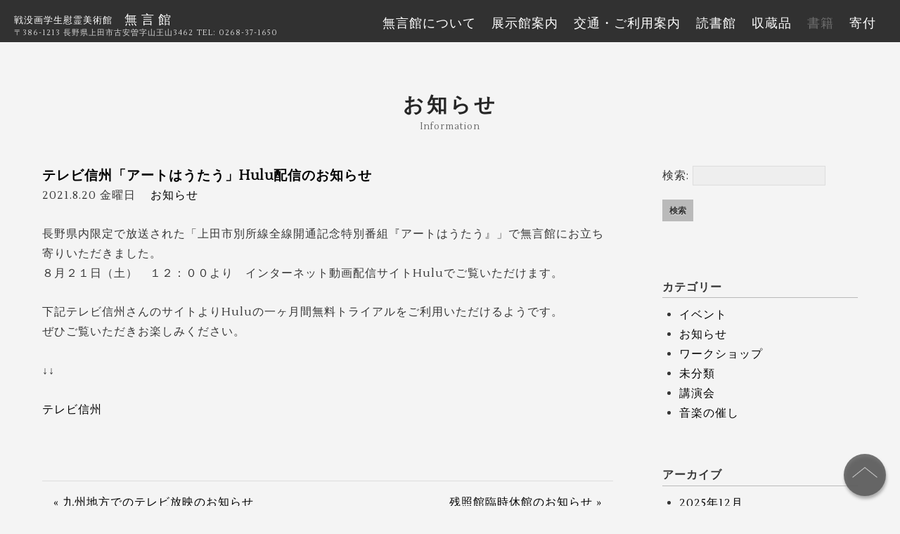

--- FILE ---
content_type: text/html; charset=UTF-8
request_url: https://mugonkan.jp/2021/08/432/
body_size: 24130
content:

<!DOCTYPE html>
<html lang="ja">
<head>
<!-- Global site tag (gtag.js) - Google Analytics -->
<script async src="https://www.googletagmanager.com/gtag/js?id=UA-49737521-14"></script>
<script>
  window.dataLayer = window.dataLayer || [];
  function gtag(){dataLayer.push(arguments);}
  gtag('js', new Date());

  gtag('config', 'UA-49737521-14');
</script>

    <meta charset="utf-8">
    <meta name="viewport" content="width=device-width, initial-scale=1.0">
    <title>テレビ信州「アートはうたう」Hulu配信のお知らせ | 無言館</title>
    <link rel="stylesheet" href="https://mugonkan.jp/wp/wp-content/themes/mugonkan/reset.css">
    <link rel="stylesheet" href="https://mugonkan.jp/wp/wp-content/themes/mugonkan/swiper.css">
    <link rel="stylesheet" href="https://mugonkan.jp/wp/wp-content/themes/mugonkan/style.css" media="screen">
    <link href="https://fonts.googleapis.com/css?family=Lustria" rel="stylesheet">
        <script type="text/javascript" src="https://ajax.googleapis.com/ajax/libs/jquery/1.8.3/jquery.min.js"></script>
    
<!-- All in One SEO Pack 2.4.3.1 by Michael Torbert of Semper Fi Web Design[479,489] -->
<link rel="canonical" href="https://mugonkan.jp/2021/08/432/" />
<meta property="og:title" content="テレビ信州「アートはうたう」Hulu配信のお知らせ | 無言館" />
<meta property="og:type" content="article" />
<meta property="og:url" content="https://mugonkan.jp/2021/08/432/" />
<meta property="og:image" content="https://mugonkan.jp/wp/wp-content/uploads/2017/12/mugonkan_ogp.jpg" />
<meta property="og:site_name" content="無言館" />
<meta property="og:description" content="長野県内限定で放送された「上田市別所線全線開通記念特別番組『アートはうたう』」で無言館にお立ち寄りいただきました。 ８月２１日（土）　１２：００より　インターネット動画配信サイトHuluでご覧いただけます。 下記テレビ信州さんのサイトよりHuluの一ヶ月間無料トライアルをご利用いただけるようです。 ぜひご覧いただきお楽しみください。 ↓↓ テレビ信州" />
<meta property="article:published_time" content="2021-08-20T13:18:04Z" />
<meta property="article:modified_time" content="2021-08-20T13:21:46Z" />
<meta name="twitter:card" content="summary" />
<meta name="twitter:title" content="テレビ信州「アートはうたう」Hulu配信のお知らせ | 無言館" />
<meta name="twitter:description" content="長野県内限定で放送された「上田市別所線全線開通記念特別番組『アートはうたう』」で無言館にお立ち寄りいただきました。 ８月２１日（土）　１２：００より　インターネット動画配信サイトHuluでご覧いただけます。 下記テレビ信州さんのサイトよりHuluの一ヶ月間無料トライアルをご利用いただけるようです。 ぜひご覧いただきお楽しみください。 ↓↓ テレビ信州" />
<meta name="twitter:image" content="https://mugonkan.jp/wp/wp-content/uploads/2017/12/mugonkan_ogp.jpg" />
<meta itemprop="image" content="https://mugonkan.jp/wp/wp-content/uploads/2017/12/mugonkan_ogp.jpg" />
<!-- /all in one seo pack -->
<link rel='dns-prefetch' href='//s0.wp.com' />
<link rel='dns-prefetch' href='//s.w.org' />
		<script type="text/javascript">
			window._wpemojiSettings = {"baseUrl":"https:\/\/s.w.org\/images\/core\/emoji\/2.3\/72x72\/","ext":".png","svgUrl":"https:\/\/s.w.org\/images\/core\/emoji\/2.3\/svg\/","svgExt":".svg","source":{"concatemoji":"https:\/\/mugonkan.jp\/wp\/wp-includes\/js\/wp-emoji-release.min.js?ver=4.8.25"}};
			!function(t,a,e){var r,i,n,o=a.createElement("canvas"),l=o.getContext&&o.getContext("2d");function c(t){var e=a.createElement("script");e.src=t,e.defer=e.type="text/javascript",a.getElementsByTagName("head")[0].appendChild(e)}for(n=Array("flag","emoji4"),e.supports={everything:!0,everythingExceptFlag:!0},i=0;i<n.length;i++)e.supports[n[i]]=function(t){var e,a=String.fromCharCode;if(!l||!l.fillText)return!1;switch(l.clearRect(0,0,o.width,o.height),l.textBaseline="top",l.font="600 32px Arial",t){case"flag":return(l.fillText(a(55356,56826,55356,56819),0,0),e=o.toDataURL(),l.clearRect(0,0,o.width,o.height),l.fillText(a(55356,56826,8203,55356,56819),0,0),e===o.toDataURL())?!1:(l.clearRect(0,0,o.width,o.height),l.fillText(a(55356,57332,56128,56423,56128,56418,56128,56421,56128,56430,56128,56423,56128,56447),0,0),e=o.toDataURL(),l.clearRect(0,0,o.width,o.height),l.fillText(a(55356,57332,8203,56128,56423,8203,56128,56418,8203,56128,56421,8203,56128,56430,8203,56128,56423,8203,56128,56447),0,0),e!==o.toDataURL());case"emoji4":return l.fillText(a(55358,56794,8205,9794,65039),0,0),e=o.toDataURL(),l.clearRect(0,0,o.width,o.height),l.fillText(a(55358,56794,8203,9794,65039),0,0),e!==o.toDataURL()}return!1}(n[i]),e.supports.everything=e.supports.everything&&e.supports[n[i]],"flag"!==n[i]&&(e.supports.everythingExceptFlag=e.supports.everythingExceptFlag&&e.supports[n[i]]);e.supports.everythingExceptFlag=e.supports.everythingExceptFlag&&!e.supports.flag,e.DOMReady=!1,e.readyCallback=function(){e.DOMReady=!0},e.supports.everything||(r=function(){e.readyCallback()},a.addEventListener?(a.addEventListener("DOMContentLoaded",r,!1),t.addEventListener("load",r,!1)):(t.attachEvent("onload",r),a.attachEvent("onreadystatechange",function(){"complete"===a.readyState&&e.readyCallback()})),(r=e.source||{}).concatemoji?c(r.concatemoji):r.wpemoji&&r.twemoji&&(c(r.twemoji),c(r.wpemoji)))}(window,document,window._wpemojiSettings);
		</script>
		<style type="text/css">
img.wp-smiley,
img.emoji {
	display: inline !important;
	border: none !important;
	box-shadow: none !important;
	height: 1em !important;
	width: 1em !important;
	margin: 0 .07em !important;
	vertical-align: -0.1em !important;
	background: none !important;
	padding: 0 !important;
}
</style>
<link rel='stylesheet' id='jetpack_css-css'  href='https://mugonkan.jp/wp/wp-content/plugins/jetpack/css/jetpack.css?ver=5.7.5' type='text/css' media='all' />
<link rel='https://api.w.org/' href='https://mugonkan.jp/wp-json/' />
<link rel="EditURI" type="application/rsd+xml" title="RSD" href="https://mugonkan.jp/wp/xmlrpc.php?rsd" />
<link rel="wlwmanifest" type="application/wlwmanifest+xml" href="https://mugonkan.jp/wp/wp-includes/wlwmanifest.xml" /> 
<link rel='prev' title='九州地方でのテレビ放映のお知らせ' href='https://mugonkan.jp/2021/08/427/' />
<link rel='next' title='残照館臨時休館のお知らせ' href='https://mugonkan.jp/2021/09/439/' />
<meta name="generator" content="WordPress 4.8.25" />
<link rel='shortlink' href='https://wp.me/p9BtRg-6Y' />
<link rel="alternate" type="application/json+oembed" href="https://mugonkan.jp/wp-json/oembed/1.0/embed?url=https%3A%2F%2Fmugonkan.jp%2F2021%2F08%2F432%2F" />
<link rel="alternate" type="text/xml+oembed" href="https://mugonkan.jp/wp-json/oembed/1.0/embed?url=https%3A%2F%2Fmugonkan.jp%2F2021%2F08%2F432%2F&#038;format=xml" />

<link rel='dns-prefetch' href='//v0.wordpress.com'/>
<style type='text/css'>img#wpstats{display:none}</style>


</head>
<body>
    <header id="header" class="header clearfix">
        <div class="head-nav clearfix">
            <div class="home-button">
                <div>
                    <a href="/index.php"><span class="font-size-08">戦没画学生慰霊美術館</span
>　<span class="font-size-10">無 言 館</span></a>
                </div>
                <div class="nav-address">
                    <span class="font-size-07 nav-address">〒386-1213 長野県上田市古安曽字山王山3462 </span><span class="font-size-07 nav-address">TEL: 0268-37-1650</span>
                </div>
            </div>
            <input id="g-nav-cb" type="checkbox" value="off">
            <label id="g-nav-icon" for="g-nav-cb">menu</label>
            <label id="g-nav-background"></label>
<div class="global-nav"><ul id="g-nav-list" class="menu"><li class="g-nav-item"><a href="https://mugonkan.jp/about/">無言館について</a></li>
<li class="g-nav-item"><a href="https://mugonkan.jp/galleries/">展示館案内</a></li>
<li class="g-nav-item"><a href="http://mugonkan.jp/#guidance">交通・ご利用案内</a></li>
<li class="g-nav-item"><a href="https://mugonkan.jp/library-cafe/">読書館</a></li>
<li class="g-nav-item"><a href="https://mugonkan.jp/collections/">収蔵品</a></li>
<li class="g-nav-item"><a href="https://shop.mugonkan.jp/">書籍</a></li>
<li class="g-nav-item"><a href="https://mugonkan.jp/mending/">寄付</a></li>
</ul></div>        </div>
    </header>

<h1 class="headline  no-main-area">
    お知らせ
</h1>
<p class="subtitle">
    Information
</p>

<div class="text clearfix">
    <!-- main -->
<div id="main">
                <div id="post-432" class="post-432 post type-post status-publish format-standard hentry category-notice">
                <h2 class="post-title"><a href="https://mugonkan.jp/2021/08/432/">テレビ信州「アートはうたう」Hulu配信のお知らせ</a></h2>
                <p class="post-meta">
                    <span class="post-date">2021.8.20 金曜日</span>
                    <span class="category"><a href="https://mugonkan.jp/category/notice/" rel="category tag">お知らせ</a></span>
                </p>
                <p>長野県内限定で放送された「上田市別所線全線開通記念特別番組『アートはうたう』」で無言館にお立ち寄りいただきました。<br />
８月２１日（土）　１２：００より　インターネット動画配信サイトHuluでご覧いただけます。</p>
<p>下記テレビ信州さんのサイトよりHuluの一ヶ月間無料トライアルをご利用いただけるようです。<br />
ぜひご覧いただきお楽しみください。</p>
<p>↓↓</p>
<p><a href="https://www.tsb.jp/bangumi/art-wa-utau/index.html">テレビ信州</a></p>
            </div>
            <!-- post navigation -->
    <div class="navigation">
            <div class="alignleft"><a href="https://mugonkan.jp/2021/08/427/" rel="prev">« 九州地方でのテレビ放映のお知らせ</a></div>
            <div class="alignright"><a href="https://mugonkan.jp/2021/09/439/" rel="next">残照館臨時休館のお知らせ »</a></div>
    </div>
    <!-- /post navigation -->
    </div>
    <!-- /main -->
<!-- sidebar -->
<div id="sidebar">
<div id="search-3" class="widget widget_search"><form role="search" method="get" id="searchform" class="searchform" action="https://mugonkan.jp/">
				<div>
					<label class="screen-reader-text" for="s">検索:</label>
					<input type="text" value="" name="s" id="s" />
					<input type="submit" id="searchsubmit" value="検索" />
				</div>
			</form></div><div id="advanced-categories-widget-2" class="widget widget_acw_advanced_categories advanced-categories-widget"><h2 class="widgettitle">カテゴリー</h2>


		<div class="advanced-categories-widget advanced-categories-wrap">

			<ul class="acatw-term-list"><li id="advanced-categories-widget-2-term-6" class="acatw-list-item acatw-term-item acatw-category-item acatw-category-item-6">			<div id="term-advanced-categories-widget-2-term-6" class="acatw-term-item acatw-category-item acatw-category-item-6" >

				
					<div class="term-header acatw-term-header">
												<h3 class="term-title acatw-term-title"><a href="https://mugonkan.jp/category/event/" rel="bookmark">イベント</a></h3>											</div><!-- /.term-header -->
					
											<span class="term-summary acatw-term-summary">
													</span><!-- /.term-summary -->
										

				
			</div><!-- #term-## -->
		</li><li id="advanced-categories-widget-2-term-7" class="acatw-list-item acatw-term-item acatw-category-item acatw-category-item-7">			<div id="term-advanced-categories-widget-2-term-7" class="acatw-term-item acatw-category-item acatw-category-item-7" >

				
					<div class="term-header acatw-term-header">
												<h3 class="term-title acatw-term-title"><a href="https://mugonkan.jp/category/notice/" rel="bookmark">お知らせ</a></h3>											</div><!-- /.term-header -->
					
											<span class="term-summary acatw-term-summary">
													</span><!-- /.term-summary -->
										

				
			</div><!-- #term-## -->
		</li><li id="advanced-categories-widget-2-term-3" class="acatw-list-item acatw-term-item acatw-category-item acatw-category-item-3">			<div id="term-advanced-categories-widget-2-term-3" class="acatw-term-item acatw-category-item acatw-category-item-3" >

				
					<div class="term-header acatw-term-header">
												<h3 class="term-title acatw-term-title"><a href="https://mugonkan.jp/category/workshop/" rel="bookmark">ワークショップ</a></h3>											</div><!-- /.term-header -->
					
											<span class="term-summary acatw-term-summary">
													</span><!-- /.term-summary -->
										

				
			</div><!-- #term-## -->
		</li><li id="advanced-categories-widget-2-term-1" class="acatw-list-item acatw-term-item acatw-category-item acatw-category-item-1">			<div id="term-advanced-categories-widget-2-term-1" class="acatw-term-item acatw-category-item acatw-category-item-1" >

				
					<div class="term-header acatw-term-header">
												<h3 class="term-title acatw-term-title"><a href="https://mugonkan.jp/category/%e6%9c%aa%e5%88%86%e9%a1%9e/" rel="bookmark">未分類</a></h3>											</div><!-- /.term-header -->
					
											<span class="term-summary acatw-term-summary">
													</span><!-- /.term-summary -->
										

				
			</div><!-- #term-## -->
		</li><li id="advanced-categories-widget-2-term-5" class="acatw-list-item acatw-term-item acatw-category-item acatw-category-item-5">			<div id="term-advanced-categories-widget-2-term-5" class="acatw-term-item acatw-category-item acatw-category-item-5" >

				
					<div class="term-header acatw-term-header">
												<h3 class="term-title acatw-term-title"><a href="https://mugonkan.jp/category/lecture/" rel="bookmark">講演会</a></h3>											</div><!-- /.term-header -->
					
											<span class="term-summary acatw-term-summary">
													</span><!-- /.term-summary -->
										

				
			</div><!-- #term-## -->
		</li><li id="advanced-categories-widget-2-term-4" class="acatw-list-item acatw-term-item acatw-category-item acatw-category-item-4">			<div id="term-advanced-categories-widget-2-term-4" class="acatw-term-item acatw-category-item acatw-category-item-4" >

				
					<div class="term-header acatw-term-header">
												<h3 class="term-title acatw-term-title"><a href="https://mugonkan.jp/category/music/" rel="bookmark">音楽の催し</a></h3>											</div><!-- /.term-header -->
					
											<span class="term-summary acatw-term-summary">
													</span><!-- /.term-summary -->
										

				
			</div><!-- #term-## -->
		</li></ul>

		</div><!-- /.advanced-categories-wrap -->

		<!-- Advanced Categories Widget generated by http://darrinb.com/plugins/advanced-categories-widget -->
		</div>



	<div id="archives-3" class="widget widget_archive"><h2 class="widgettitle">アーカイブ</h2>
		<ul>
			<li><a href='https://mugonkan.jp/date/2025/12/'>2025年12月</a></li>
	<li><a href='https://mugonkan.jp/date/2025/11/'>2025年11月</a></li>
	<li><a href='https://mugonkan.jp/date/2025/09/'>2025年9月</a></li>
	<li><a href='https://mugonkan.jp/date/2025/08/'>2025年8月</a></li>
	<li><a href='https://mugonkan.jp/date/2025/07/'>2025年7月</a></li>
	<li><a href='https://mugonkan.jp/date/2025/03/'>2025年3月</a></li>
	<li><a href='https://mugonkan.jp/date/2025/02/'>2025年2月</a></li>
	<li><a href='https://mugonkan.jp/date/2024/11/'>2024年11月</a></li>
	<li><a href='https://mugonkan.jp/date/2024/09/'>2024年9月</a></li>
	<li><a href='https://mugonkan.jp/date/2024/08/'>2024年8月</a></li>
	<li><a href='https://mugonkan.jp/date/2024/07/'>2024年7月</a></li>
	<li><a href='https://mugonkan.jp/date/2024/06/'>2024年6月</a></li>
	<li><a href='https://mugonkan.jp/date/2024/04/'>2024年4月</a></li>
	<li><a href='https://mugonkan.jp/date/2024/03/'>2024年3月</a></li>
	<li><a href='https://mugonkan.jp/date/2024/02/'>2024年2月</a></li>
	<li><a href='https://mugonkan.jp/date/2024/01/'>2024年1月</a></li>
	<li><a href='https://mugonkan.jp/date/2023/12/'>2023年12月</a></li>
	<li><a href='https://mugonkan.jp/date/2023/11/'>2023年11月</a></li>
	<li><a href='https://mugonkan.jp/date/2023/09/'>2023年9月</a></li>
	<li><a href='https://mugonkan.jp/date/2023/08/'>2023年8月</a></li>
	<li><a href='https://mugonkan.jp/date/2023/04/'>2023年4月</a></li>
	<li><a href='https://mugonkan.jp/date/2023/03/'>2023年3月</a></li>
	<li><a href='https://mugonkan.jp/date/2023/02/'>2023年2月</a></li>
	<li><a href='https://mugonkan.jp/date/2023/01/'>2023年1月</a></li>
	<li><a href='https://mugonkan.jp/date/2022/11/'>2022年11月</a></li>
	<li><a href='https://mugonkan.jp/date/2022/10/'>2022年10月</a></li>
	<li><a href='https://mugonkan.jp/date/2022/07/'>2022年7月</a></li>
	<li><a href='https://mugonkan.jp/date/2022/06/'>2022年6月</a></li>
	<li><a href='https://mugonkan.jp/date/2022/05/'>2022年5月</a></li>
	<li><a href='https://mugonkan.jp/date/2022/04/'>2022年4月</a></li>
	<li><a href='https://mugonkan.jp/date/2022/03/'>2022年3月</a></li>
	<li><a href='https://mugonkan.jp/date/2022/02/'>2022年2月</a></li>
	<li><a href='https://mugonkan.jp/date/2021/12/'>2021年12月</a></li>
	<li><a href='https://mugonkan.jp/date/2021/11/'>2021年11月</a></li>
	<li><a href='https://mugonkan.jp/date/2021/10/'>2021年10月</a></li>
	<li><a href='https://mugonkan.jp/date/2021/09/'>2021年9月</a></li>
	<li><a href='https://mugonkan.jp/date/2021/08/'>2021年8月</a></li>
	<li><a href='https://mugonkan.jp/date/2021/07/'>2021年7月</a></li>
	<li><a href='https://mugonkan.jp/date/2021/06/'>2021年6月</a></li>
	<li><a href='https://mugonkan.jp/date/2021/05/'>2021年5月</a></li>
	<li><a href='https://mugonkan.jp/date/2021/04/'>2021年4月</a></li>
	<li><a href='https://mugonkan.jp/date/2021/02/'>2021年2月</a></li>
	<li><a href='https://mugonkan.jp/date/2021/01/'>2021年1月</a></li>
	<li><a href='https://mugonkan.jp/date/2020/11/'>2020年11月</a></li>
	<li><a href='https://mugonkan.jp/date/2020/08/'>2020年8月</a></li>
	<li><a href='https://mugonkan.jp/date/2020/07/'>2020年7月</a></li>
	<li><a href='https://mugonkan.jp/date/2020/06/'>2020年6月</a></li>
	<li><a href='https://mugonkan.jp/date/2020/05/'>2020年5月</a></li>
	<li><a href='https://mugonkan.jp/date/2020/04/'>2020年4月</a></li>
	<li><a href='https://mugonkan.jp/date/2020/03/'>2020年3月</a></li>
	<li><a href='https://mugonkan.jp/date/2020/02/'>2020年2月</a></li>
	<li><a href='https://mugonkan.jp/date/2019/10/'>2019年10月</a></li>
	<li><a href='https://mugonkan.jp/date/2019/09/'>2019年9月</a></li>
	<li><a href='https://mugonkan.jp/date/2019/08/'>2019年8月</a></li>
	<li><a href='https://mugonkan.jp/date/2019/03/'>2019年3月</a></li>
	<li><a href='https://mugonkan.jp/date/2019/02/'>2019年2月</a></li>
	<li><a href='https://mugonkan.jp/date/2019/01/'>2019年1月</a></li>
	<li><a href='https://mugonkan.jp/date/2018/11/'>2018年11月</a></li>
	<li><a href='https://mugonkan.jp/date/2018/08/'>2018年8月</a></li>
	<li><a href='https://mugonkan.jp/date/2018/05/'>2018年5月</a></li>
	<li><a href='https://mugonkan.jp/date/2018/02/'>2018年2月</a></li>
	<li><a href='https://mugonkan.jp/date/2018/01/'>2018年1月</a></li>
	<li><a href='https://mugonkan.jp/date/2017/12/'>2017年12月</a></li>
	<li><a href='https://mugonkan.jp/date/2017/09/'>2017年9月</a></li>
		</ul>
		</div>		<div id="recent-posts-3" class="widget widget_recent_entries">		<h2 class="widgettitle">最近の投稿</h2>
		<ul>
					<li>
				<a href="https://mugonkan.jp/2025/12/861/">路線バスの通年利用が可能になりました</a>
						</li>
					<li>
				<a href="https://mugonkan.jp/2025/11/859/">年末年始の休館のお知らせ</a>
						</li>
					<li>
				<a href="https://mugonkan.jp/2025/09/853/">シャトルバス時刻表の変更のお知らせ</a>
						</li>
					<li>
				<a href="https://mugonkan.jp/2025/08/849/">シャトルバスの発着場所変更について</a>
						</li>
					<li>
				<a href="https://mugonkan.jp/2025/07/846/">KAITA EPITAPH 残照館 休館のお知らせ</a>
						</li>
				</ul>
		</div>		</div>
<!-- /sidebar -->
</div>

    <p id="page-top">
        <a href="#header">
            <img class="page-top-arrow" src="https://mugonkan.jp/wp/wp-content/themes/mugonkan/images/arrow.png">
        </a>
    </p>

      <div class="insta">
        <a href="https://www.instagram.com/mugon_kan/" target="_blank">
          <img src="https://mugonkan.jp/wp/wp-content/themes/mugonkan/images/img_insta.jpg">
        </a>
      </div>
<footer class="footer">
    一般財団法人　戦没画学生慰霊美術館　無言館<br>
    Copyright © Mugonkan All Rights Reserved<br>
</footer>

    <script>
        $(function(){
        var box    = $("#inpage-nav");
        var boxTop = box.offset().top;
        $(window).scroll(function () {
            if($(window).scrollTop() >= boxTop-56) {
                box.addClass("fixed");
          $(".headline").css("margin-top","100px");
            } else {
                box.removeClass("fixed");
          $(".headline").css("margin-top","0px");
            }
        });
    });
    </script>
    <script type="text/javascript">
    $(function(){
      $('a[href^=#]').click(function(){
        var speed = 500;
        var href= $(this).attr("href");
        var target = $(href == "#" || href == "" ? 'html' : href);
        var position = target.offset().top;
        $("html, body").animate({scrollTop:position}, speed, "swing");
        return false;
      });
    });
    </script>
    <script>
    $(function() {
    var topBtn = $('#page-top');
    topBtn.hide();
    //スクロールが100に達したらボタン表示
    $(window).scroll(function () {
        if ($(this).scrollTop() > 400) {
            topBtn.fadeIn();
        } else {
            topBtn.fadeOut();
        }
    });
    //スクロールしてトップ
    topBtn.click(function () {
        $('body,html').animate({
            scrollTop: 0
        }, 500);
        return false;
    });
    });
    </script>
    <script src="https://cdnjs.cloudflare.com/ajax/libs/Swiper/3.4.1/js/swiper.min.js"></script>
    <script>
    var swiper = new Swiper('.swiper-container', {
        pagination: '.swiper-pagination',
        paginationClickable: true,
    });
    </script>

    	<div style="display:none">
	</div>
<script type='text/javascript' src='https://s0.wp.com/wp-content/js/devicepx-jetpack.js?ver=202602'></script>
<script type='text/javascript' src='https://mugonkan.jp/wp/wp-includes/js/wp-embed.min.js?ver=4.8.25'></script>
<script type='text/javascript' src='https://stats.wp.com/e-202602.js' async defer></script>
<script type='text/javascript'>
	_stq = window._stq || [];
	_stq.push([ 'view', {v:'ext',j:'1:5.7.5',blog:'141919938',post:'432',tz:'9',srv:'mugonkan.jp'} ]);
	_stq.push([ 'clickTrackerInit', '141919938', '432' ]);
</script>

</body>
</html>


--- FILE ---
content_type: text/css
request_url: https://mugonkan.jp/wp/wp-content/themes/mugonkan/style.css
body_size: 25166
content:
@@charset "UTF-8";
/*
Theme Name: Mugonkan
Description: WordPress Theme for Mugonkan website.
Theme URI:
Author:
Author URI:
Version:
License:
License URI:
*/

/* -----------------------------
 * base
 * ----------------------------- */
html {
   font-size: 62.5%;
 }
body {
    background-color: #f4f4f4;/*#f3f3f3;20180126*/
    color: #363636;/*#545454 20180126*/
    font-family: 'Lustria', 游明朝, "Yu Mincho", 游明朝体, YuMincho, "ヒラギノ明朝 Pro W3", "Hiragino Mincho Pro", HiraMinProN-W3, HGS明朝E, "ＭＳ Ｐ明朝", "MS PMincho", serif;
    font-size: 0.8rem;
    letter-spacing: 1.0px;
}
*, *::before, *::after {
    box-sizing: border-box; }
a:link, a:visited, a:hover, a:active {
    color: #020202;/* #262626;20180126*/
    text-decoration: none;
}
.clearfix::after {
    content: '';
    display: block;
    clear: both;
}


/* -----------------------------
 * header
 * ----------------------------- */
@media (min-width: 1025px) {
    .head-nav {
        position: fixed;
        width: 100vw;
        height: 60px;
        background-color: rgba(0, 0, 0, 0.8);
        z-index: 5;
    }
}

@media (max-width: 1024px) {
    .head-nav {
        position: fixed;
        width: 100vw;
        height: 80px;
        background-color: rgba(0, 0, 0, 0.8);
        z-index: 5;
    }

}

.home-button {
    display: inline;
    float: left;
    padding: 20px;
    font-size: 1.0rem;
}
.home-button a {
    color: #fff;
}
.home-button a:hover {
    color: #bababa;
    transition: 0.2s;
}

.global-nav {
    padding: 25px;
    float: right;
}
.g-nav-item {
    display: inline;
    padding: 0 9px;
    font-size: 1.1rem;
}
.g-nav-item a {
    color: #fff;
}
.g-nav-item a:hover {
    color: #888888;
    transition: 0.2s;
}
#g-nav-cb {
      display: none; /*チェックボックス本体は消しておく*/
  }


@media (min-width: 1025px) {
  #g-nav-icon {
      display: none;
  }
}
@media (max-width: 1024px) {
.global-nav {
      width: 70vw; /*メニュー横幅*/
      height: 100%;
      position: fixed;
      right: -70vw; /*メニュー横幅 width と合わせる*/
      top: 0;
      background-color: rgba(0, 0, 0, 0.8); /*メニュー背景色*/
      transition: transform 0.3s linear 0s; /*0.3s はアニメーションにかかる時間*/
  }
  .g-nav-item {
      display: block;
      line-height: 2.0rem;
  }

  #g-nav-background {
      background-color: #333; /*黒背景*/
      display: block;
      position: fixed;
      right: -30vw;
      top: 0;
      width: 30vw;
      height: 100%;
      transition: all 0.3s linear 0s; /*0.3s はアニメーションにかかる時間*/
  }

  #g-nav-icon {
      position: absolute;
      top: 50%;
      transform: translateY(-50%);
      right: 20px;
      padding: 4px 14px;
      background-color: rgba(0, 0, 0, 0); /*アイコン部分背景色*/
      color: #fff; /*アイコン（フォント）色*/
      cursor: pointer;
      display: inline-block;
      border: 1px solid #fff;
      transition: all 0.3s linear 0s; /*0.3s はアニメーションにかかる時間*/
      z-index: 20;
  }
  #g-nav-icon:hover {
       color: #bababa;
       border: 1px solid #bababa;
       transition: 0.2s;
  }
  #g-nav-cb:checked ~ .global-nav,
  #g-nav-cb:checked ~ #g-nav-icon {
      transform: translate(-70vw); /*メニュー本体横幅 width と合わせる*/
  }
  #g-nav-cb:checked ~ #g-nav-icon {
      background-color: rgba(0, 0, 0, 1); /*アイコン部分背景色*/
  }
  #g-nav-cb:checked ~ #g-nav-background {
      transform: translate(-100vw);
      opacity: 0.5;
      z-index: 15;
  }
}

.main-area {
    width: 100%;
}
.main-image {
    position: relative;
    width: 100%;
    height: 100vh;
    background-size: cover;
    background-position: center;
}
.main-area-text {
    position: absolute;
    right: 10%;
    bottom: 10%;
    max-height: 60vh;
    line-height: 2.4rem;
    -webkit-writing-mode: vertical-rl;
    -ms-writing-mode: tb-rl;
    writing-mode: vertical-rl;
    color: #fff;
    font-size: 1.2rem;
    text-shadow: 2px 2px 3px #000,
    -2px 2px 3px #000,
    2px -2px 3px #000,
    -2px -2px 3px #000;
}
.arrow {
    position: absolute;
    bottom: 40px;
    left: 50%;
    transform: translateX(-50%);
    -ms-transform: translateX(-50%);
    -webkit-transform: translateX(-50%);

}

@media (min-width: 1025px) {
  div.center-container {
    max-width: 1060px;
    margin: 0 30px;
  }
}

@media (max-width: 1024px) {
  div.center-container {
  }
}

table.basic-table {
    margin: 0% 6.25%;
    border: 2px #999 solid;
}

tr.price-table-normal {
    border: 2px #999 solid;
    text-align: center;
}

tr.price-table-head{
    background-color: #bbb
}

tr.price-table-head-thin{
    background-color: #ddd
}

td.price-table {
    text-align: center;
    padding: 5px;
}

td.price-table-left {
    text-align: left;
    padding: 5px;
}

ul.top-info {
    margin: 1.8rem 6.25%;
    font-size: 1.0rem;
    line-height: 1.8rem;
}

/* -----------------------------
 * top > evnt list
 * ----------------------------- */
.scroll-list {
    padding: 30px 60px;
    width: 100%;
    list-style-type: none;
    font-size: 1.0rem;
}
.scroll-item a {
    display: block;
    padding: 8px ;/*padding: 6px 0;*/
    color: #363636;/*#545454 20180126*/
	transition: 0.1s;
}
.scroll-item a:hover {
    opacity: 0.8;

    /*20181026*/
    color: rgb(0, 0, 0);
    -webkit-transform: scale(1.03);
    -moz-transform: scale(1.03);
    -o-transform: scale(1.03);
    -ms-transform: scale(1.03);
    transform: scale(1.03);
    background-color: #f7f7f7;
    box-shadow: 2px 2px 4px gray;
	transition: 0.1s;
}
.scroll-list .date {
    display: inline-block;
    padding: 10px 0;
}
.scroll-list .category {
    display: inline-block;
    margin: 0 10px;
    padding: 6px 10px;
    font-size: 0.8rem;
    background-color: #888888;/*#bababa; 20180126*/
    color: #fff;
    text-align: center;
}
.scroll-list .title {
    display: inline-block;
    padding: 10px 0;
}
.scroll-item + .scroll-item {
    border-top: solid 1px #bababa;
}

/* Responsive line break to categories */
@media (min-width: 1025px) {
  span.categories {
    display: inline;
  }
}
@media (max-width: 1024px) {
  span.categories {
    display: block;
  }
}

.headline {
    padding-top: 50px;
    text-align: center;
    font-size: 1.8rem;
    letter-spacing: 4px;
    color: #262626;
}
.headline > a {
    padding-top: 180px;
    margin-top: -180px;
}

/* Currently only apply to page-mending */
div.headline-container {
    padding-top: 80px;
  -webkit-transform: scale(1.04);/*20180126*/
  -moz-transform: scale(1.04);/*20180126*/
  -o-transform: scale(1.04);/*20180126*/
  -ms-transform: scale(1.04);/*20180126*/
  transform: scale(1.04);/*20180126*/
}

h1.head-maintitle {
    padding-top: 10px;
    text-align: center;
    font-size: 1.8rem;
    letter-spacing: 4px;
    color: #262626;
}

h2.head-subtitle {
    text-align: center;
    font-size: 1.5rem;
    letter-spacing: 4px;
    color: #262626;
}
/* End page-mending settings */

.no-main-area {
    padding-top: 136px;
}

.subtitle {
    text-align: center;
    padding: 10px 0;
    color: #656565;/*#bababa 20180126*/
}
.text {
    padding: 40px 60px;
    font-size: 1.0rem;
    line-height: 1.8rem;
}
@media (max-width: 479px) {
  .text {
      padding: 40px 20px;
  }
}
span.bold{
    font-weight: bold;
}

.gallery-guide {
    margin: 2% 0%;
    padding: 0 4%;
	padding:0; /*202207*/
}

.gallery-guide-item {
    position: relative;
    display: inline-block;
    padding: 40px 4% 0;
}

.gallery-guide-image {
    display: block;
    width: 38vw;
}

.gallery-guide-image:hover {
  opacity: 0.9;
  transition: 0.2s
}

.gallery-guide-label {
    position: absolute;
    top: 62%;
    transform: translateY(-50%);
    -ms-transform: translateY(-50%);
    -webkit-transform: translateY(-50%);
    width: 38vw;
    padding: 22px 0;
    font-size: 1.0rem;
    text-align: center;
    background-color: rgba(0, 0, 0, 0.5);
    color: #fff;
}

.gallery-guide-label-sub {
    font-size: 0.8rem;
    margin: 6px;
    color: #bababa;
}

@media (max-width: 336px) {
  .font-size-s {
      font-size: 0.7rem;
  }
}

.insta {
    text-align: center;margin-top:60px;
}
.insta img {
    width: 700px;
    border-radius: 6px;
    box-shadow: 0 20px 40px rgba(0, 0, 0, 0.15);
}
@media (max-width: 480px) {
  .insta{    padding: 0 15px;}
  .insta img {
      width: 100%;
      height: auto;
      border-radius: 6px;
      box-shadow: 0 20px 40px rgba(0, 0, 0, 0.15);
  }

}


.footer {
    margin-top: 60px;
    padding: 15px 15px;
    border-top: 1px solid #262626;
    line-height: 2.0;
    color: #363636;/*#545454 20180126*/
}

.library-cafe-image {
    position: relative;
    margin: 40px 0;
    background-image: url(../images/shinanocafe.jpg);
    background-size: cover;
    width: 100vw;
    height: 54vw;
}
.library-cafe-image-2 {
    position: relative;
    margin: 40px 0;
    background-image: url(../images/shinanocafe2.jpg);
    background-size: cover;
    width: 100vw;
    height: 133vw;
}
@media (min-width: 562px) {
  .library-cafe-image-2 {
      display: none;
  }
}
@media (max-width: 561px) {
  .library-cafe-image {
      display: none;
  }
}
.library-cafe-container {
    position: absolute;
    bottom: 60px;
    width: 100vw;

}
.library-cafe-text {
    display: inline-block;
    margin: 30px 0;
    padding: 0 60px;
    font-size: 1.0rem;
    line-height: 1.8rem;
    color: #fff;
    text-shadow: 2px 2px 3px #000,
    -2px 2px 3px #000,
    2px -2px 3px #000,
    -2px -2px 3px #000;
}

@media (min-width: 1025px) {
  div.google-map {
      border: 2px solid #000;
      margin: 10px 90px;
      height: auto;
      position: relative;
      padding-top: 40%;
      overflow: hidden;
      -webkit-filter: grayscale(100%);
      filter: grayscale(100%);
  }
}

@media (max-width: 1024px) {
  div.google-map {
      border: 2px solid #000;
      margin: 2% 2%;
      height: 100%;
      position: relative;
      padding-top: 90%;
      overflow: hidden;
      -webkit-filter: grayscale(100%);
      filter: grayscale(100%);
  }
}

.google-map iframe,
.google-map object,
.google-map embed {
    position: absolute;
    top: 0;
    left: 0;
    width: 100%;
    height: 100%;
}

div.image-map {
    border: 2px solid #000;
    margin: 2% 12.5%;
    height: auto;
    position: relative;
    overflow: hidden;
    -webkit-filter: grayscale(100%);
    filter: grayscale(100%);
}

div.image-map-color {
    border: 2px solid #000;
    margin: 2% 22.5%;
    height: auto;
    position: relative;
    overflow: hidden;
}

.access-map {
    max-width: 960px;
    min-width: 640px;
}



/* -----------------------------
 * about
 * ----------------------------- */
#about-main-1 {
    background-image: url(../images/mugonkan_about1.jpg);
}

@media (min-width: 767px) {
    div.text-narrow-width {
        margin: 0% 25%;
    }
}

.books-item {
    display: inline-block;
    position: relative;
    text-align: center;
  width: 33%;
  margin: 20px 0;
  overflow: hidden;
}
@media (max-width: 767px) {
  .books-item {
      width: 50%;
  }
}
@media (max-width: 479px) {
  .books-item {
      width: 100%;
  }
}
.books-caption {
   padding: 20px;
   text-align: left;
   font-size: 0.8rem;
}

img.books-img {
  height: 250px;

}

/* -----------------------------
 * galleries
 * ----------------------------- */
#honkan-main-1 {
    background-image: url(../images/honkan_main_1.jpg);
}
#collection-main-1
{
    background-image: url(../images/mugonkan_about1.jpg);
}

.arch-img-container {
    display: inline-block;
    position: relative;
    width: 49%;
    margin: 20px 0;
    overflow: hidden;
}
@media (max-width: 767px) {
  .arch-img-container {
      width: 100%;
  }
}
.arch-img-container:before {
  content:"";
  display: block;
  padding-top: 56%;
}
.vertical:before {
  content:"";
  display: block;
  padding-top: 140%;
}
.architecture−img {
    position: absolute;
    top: 0;
    right: 0;
    left: 0;
    bottom: 0;
    padding: 0 4%;
    width: 100%;
}


/* -----------------------------
 * collections
 * ----------------------------- */
h2.collections {
    padding-top: 40px;
    text-align: center;
    font-size: 1.6rem;
    letter-spacing: 4px;
    color: #262626;
}

.card-container {
  margin-top: 40px;
  padding: 0 60px;
}
.card {
    display: inline-block;
    width: 33.3%;
    padding: 30px 20px;
    vertical-align: top;
    text-align: center;
}
@media (max-width: 767px) {
  .card {
      width: 50%;
  }
}
@media (max-width: 479px) {
  .card {
      width: 100%;
  }
}
.card-img {
    width: 90%;
}
.card-title {
    font-size: 1.0rem;
    line-height: 2.4;
}
.card-data {
    color: #555;
    text-align: left;
}


/* -----------------------------
 * parts
 * ----------------------------- */
 .font-size-06 {
     font-size: 0.6rem;
    vertical-align: middle;
 }
.font-size-07 {
    font-size: 0.7rem;
    vertical-align: middle;
}
.font-size-08 {
    font-size: 0.8rem;
    vertical-align: middle;
}
.font-size-10 {
    font-size: 1.1rem;
    vertical-align: middle;
}
.button-container {
    padding: 0 60px;
	transition: 0.4s;
}
.button {
    float: right;
    padding: 8px 20px;
    background-color: #ffe1e13d;/*20180126*/
    border: 1px solid #efcccc;/*20180126*/
    box-shadow:1px 1px 2px #cccccc;/*20180126*/
	transition: 0.4s;/*20180126*/
}
.button-container a:hover {
    /*opacity: 0.6; 20180126*/
  -webkit-transform: scale(1.1);/*20180126*/
  -moz-transform: scale(1.1);/*20180126*/
  -o-transform: scale(1.1);/*20180126*/
  -ms-transform: scale(1.1);/*20180126*/
  transform: scale(1.1);/*20180126*/
    transition: 0.2s;
}
.white a {
    color: #fff;
    border: 1px solid #fff;
}
.white a:hover {
  color: #bababa;
  border: 1px solid #bababa;
}

.img-container {
    margin: 0 60px;
    text-align: center;
    overflow-x: auto;
    overflow-y: hidden;
}
@media (max-width: 479px) {
  .img-container {
      margin: 0 20px;
  }
}
.img-container::-webkit-scrollbar{height:10px;}/*バーの太さ*/
.img-container::-webkit-scrollbar-track{background:#dddddd;}/*バーの背景色*/
.img-container::-webkit-scrollbar-thumb{background:#545454;}/*バーの色*/

.full-width-img {
    width:100%;
}

img.inside-map {
    width:50%;
}

.caption {
    display: inline-block;
    float: right;
    width: 54%;
}
.cut-img {
    display: inline-block;
    float: left;
    width: 40%;
}

@media (max-width: 479px) {
  .caption {
      display: block;
      float: none;
      width: 100%;
  }
}
@media (max-width: 479px) {
  .cut-img {
      display: block;
      float: none;
      width: 100%;
  }
}

@media (min-width: 1025px) {
  #inpage-nav {
      padding: 10px 0;
      text-align: center;
      line-height: 2.0;
      width: 100vw;
      background-color: #f3f3f3;
      opacity: 0.9;
      z-index: 4;
  }
}
@media (max-width: 1024px) {
  #inpage-nav {
      padding: 30px 0;
      text-align: center;
      line-height: 2.0;
      width: 100vw;
      background-color: #f3f3f3;
      opacity: 0.9;
      z-index: 4;
  }
}

.ip-nav-item {
    display: inline-block;
    padding: 0 10px;/*0 22px 20181026*/
    transition:0.2s;/*20181026*/
}
.ip-nav-item:hover {
    opacity: 0.8;
    -webkit-transform: scale(1.1);/*20181026*/
    -moz-transform: scale(1.1);/*20181026*/
    -o-transform: scale(1.1);/*20181026*/
    -ms-transform: scale(1.1);/*20181026*/
    transform: scale(1.1);/*20181026*/
    background-color: #ffffff91;/*20181026*/
    transition:0.2s;
}

.ip-nav-item + .ip-nav-item {
    border-left: 1px solid #262626;
}

@media (max-width: 782px) {
  .ip-nav-item + .ip-nav-item {
      border-left: none;
  }
}

.swiper-slide {
    position: relative;
}
.swiper-slide:before {
  content:"";
  display: block;
  padding-top: 60%;
}
.slide-img {
    position: absolute;
    top: 0;
    right: 0;
    bottom: 0;
    left: 0;
    width: 100%;
}


/* -----------------------------
 * parts -トップへ戻るボタン-
 * ----------------------------- */
#page-top {
     position: fixed;
     bottom: 14px;
     right: 20px;
filter: drop-shadow(1px 4px 2px #999);
	z-index: 2;/*20180126*/
 }
#page-top a {
     display: block;
     width: 60px;
     height: 60px;
     text-align: center;
     background: #545454;
     text-decoration: none;
     color: #fff;
     opacity: 0.8;
     border-radius: 50%;
	transition: 0.2s;

 }
.page-top-arrow {
     transform: rotate(180deg) translateY(-70%) scale(0.7);
     -ms-transform: rotate(180deg) translateY(-70%) scale(0.7);
     -webkit-transform: rotate(180deg) translateY(-70%) scale(0.7);

}
#page-top a:hover {
     text-decoration: none;
     background: #bababa;
     -webkit-transform: scale(1.3);/*20180126*/
     -moz-transform: scale(1.3);/*20180126*/
     -o-transform: scale(1.3);/*20180126*/
     -ms-transform: scale(1.3);/*20180126*/
     transform: scale(1.3);/*20180126*/
     transition: 0.2s;
 }

.fixed {
    position: fixed;
    top: 56px;
    z-index: 4;
}


 /****************************************
           Layout
 *****************************************/
 #main {
 	float: left;
 	width: 70%;
 }
 #sidebar {
 	float: right;
 	width: 24%;
 }

 @media (max-width: 767px) {
   #main {
   	float: none;
   	width: 100%;
   }
   #sidebar {
   	float: none;
   	width: 100%;
   }
 }


 /****************************************
           header
 *****************************************/

 #searchform{
 	  position: relative;
    padding 5px 0 0 0;
 }
 @media (max-width: 767px) {
   #searchform {
   	width: 50%;
   }
 }
 @media (max-width: 679px) {
   #searchform {
   	width: 100%;
   }
 }
 #s{
    width: 68%;
 		font-size: 12px;
    vertical-align: top;
 	}
 #searchsubmit{
 		position: relative;
 		top: 0;
 		right: 0;
 		width: 44px;
 		height: 31px;
 		border: none;
 		background-color: #bababa;
    vertical-align: top;
 	}


 /****************************************
           Main
 *****************************************/
 .post,
 .page{
 	overflow: hidden;
 	margin-bottom: 59px;
 	border-bottom: 1px solid transparent;
 }

.post > p{margin-bottom:1.7em;}

 .post-meta{
 	margin-bottom: 1.5em;
 }
 	.post-meta .post-date,
 	.post-meta .category{
 		padding-right: 1em;
 	}

 .navigation{
 	overflow: hidden;
 	margin-bottom: 40px;
 	border-top: 1px solid #ddd;
 	border-bottom: 1px solid #ddd;
 }
 .navigation > div{
 		width: 50%;
 	}

 	.navigation .alignright{
 		text-align: right;
 	}

 	.navigation a{
 		display: block;
 		padding: 1em;
 		border: none;
 	}
 		.navigation a:hover{
 			background: #bababa;
 			color: #fff;
 		}
 			.navigation .alignright a:hover{
 				border-left: 1px solid #ddd;
 			}

@media (min-width: 1025px) {
  span.nav-address{
    margin-top: 4px;
    display: inline;
  }
}

@media (max-width: 1024px) {
  span.nav-address{
    margin-top: 4px;
    display: block;
  }
}

span.nav-address{
  color: #d2d2d2;/*#aaa; 20180126*/
}
span.nav-address:hover{
  /*20180126*/
  color:#ffffff
  -webkit-transform: scale(1.2);
  -moz-transform: scale(1.2);
  -o-transform: scale(1.2);
  -ms-transform: scale(1.2);
  transform: scale(1.2);
  -webkit-transition: 0.1s;
  -moz-transition: 0.1s;
  -o-transition: 0.1s;
  -ms-transition: 0.1s;
  transition: 0.1s;
}

 .footer-post-meta{
 	margin-top: 40px;
 	text-align: right;
 }
 .post-author{ padding-left: 1em; }


 /****************************************
           Sidebar
 *****************************************/
 #sidebar h2{
 	margin-bottom: 10px;
 }
 .widget{
 	margin-bottom: 60px;
 }

 #sidebar .widget ul{
 	padding-left: 1.5em;
 	list-style-position: outside;
 	list-style-type: disc;
 }

.widget h2 {
    border-bottom: solid 1.4px #bababa;
}

/* Advanced Categories Widget */
h3.acatw-term-title {
  font-weight: normal;
}

 /****************************************
           Form
 *****************************************/

 input[type="text"],
 input[type="password"],
 input[type="email"],
 input[type="search"],
 textarea {
 	margin: 0;
 	margin-bottom: 20px;
 	padding: 6px 4px;
 	width: 90%;
 	outline: none;
 	border: 1px solid #ddd;
 	background: #eee;
 	color: #777;
 	vertical-align: bottom;
 	font-size: 13px;
 }

 textarea {
 	overflow: auto;
 }

 input[type="text"]:focus,
 input[type="password"]:focus,
 input[type="email"]:focus,
 input[type="search"]:focus,
 textarea:focus {
 	border: 1px solid #545454;
 	background: #fff;
  color: #444;
 }

 input[type="submit"],
 input[type="reset"],
 input[type="button"] {
 	display: inline-block;
 	margin-bottom: 20px;
 	padding: 4px 12px;
 	padding: 8px 10px;
 	border: 1px solid #fe56aa;
 	background: #ff89c4;
 	color: #333;
 	text-decoration: none;
 	text-shadow: 0 1px rgba(255, 255, 255, .75);
 	font-weight: bold;
 	font-size: 12px;
 	line-height: normal;
 	cursor: pointer;
 	/* Old browsers */
 }

 	input[type="submit"]:hover,
 	input[type="reset"]:hover,
 	input[type="button"]:hover {
 	  border: 1px solid #fe56aa;
 		background: #ff89c4;
 		color: #fff;
 	  text-shadow: 0 -1px rgba(0, 0, 0, .4);
 	}

 	input[type="submit"]:active,
 	input[type="reset"]:active,
 	input[type="button"]:active {
 		position: relative;
 		top:1px;
 	}


 /****************************************
           WordPress Misc
 *****************************************/
 .alignleft {
 	float: left;
 }

 .alignright {
 	float: right;
 }

 .wp-caption {
 	margin: 10px;
 	padding-top: 4px;
 	border: 1px solid #ddd;
 	-webkit-border-radius: 3px;
 	-moz-border-radius: 3px;
 	border-radius: 3px;
 	background-color: #f3f3f3;
 	text-align: center;
 }

 .wp-caption-text,
 .gallery-caption{
 	font-size: 80%;
 }

 .wp-caption img {
 	margin: 0;
 	padding: 0;
 	border: 0 none;
 }

 .wp-caption-dd {
 	margin: 0;
 	padding: 0 4px 5px;
 	font-size: 11px;
 	line-height: 17px;
 }

 img.alignright {
     display: inline-block;
     margin: 0 0 1em 1.5em;
 }

 img.alignleft {
     display: inline-block;
     margin: 0 1.5em 1em 0;
 }

/****************************************
          Blog-info
*****************************************/
h2.post-title {
  font-size: 1.2rem;
}

h2.archive-title {
  font-size: 0.8rem;
}


/****************************************
          追加CSS(2018.5.1)
*****************************************/
.hover-none:hover {
	opacity: 1;
	background: inherit;
	transform: none;
}
.hover-none > a,
.hover-none > a:hover{
	color:#a7a7a7;
}
.gallery-guide-label-sub-closed:before,
.gallery-guide-label-sub-closed:after{content:"-";margin:0 3px;}

/****************************************
          追加CSS(2021.5.31)
*****************************************/
.main-area.mending>.main-image {
    height: 700px;
}

ul#base-link >li>a>p.price {font-size: 16px;font-weight: bold;text-align: center;}
ul#base-link >li>a>p.title {text-align: center;font-weight: normal;}
ul#base-link >li>a>img {display: block;height: 200px;width: auto;margin: 0 auto 20px;}
ul#base-link >li>a {display: block;}
ul#base-link >li {width: calc(100% / 4 - 30px);overflow: hidden;margin-bottom: 60px;}
ul#base-link {list-style: none;padding: 0;margin: 0 0 0px;display: flex;flex-wrap: wrap;justify-content: space-between;}
@media only screen and (max-width:600px) {
  ul#base-link >li>a>p.price {font-size: 16px;font-weight: bold;text-align: center;}
  ul#base-link >li>a>p.title {text-align: center;font-weight: normal;}
  ul#base-link >li>a>img {display: block;height: 200px;width: auto;margin: 0 auto 20px;}
  ul#base-link >li>a {display: block;}
  ul#base-link >li {width: 100%;overflow: hidden;margin-bottom: 60px;}
  ul#base-link {list-style: none;padding: 0;margin: 0 0 0px;display: flex;flex-wrap: wrap;justify-content: space-between;}
}
a.out-link {
    text-decoration: underline;
    color: #1a34b2;
}
a.out-link:hover {
    text-decoration: none;
}
/****************************************
          追加CSS(2025.2.19)
*****************************************/
#g-nav-list>li:nth-child(6)>a{pointer-events: none;
    opacity: 0.3;}
